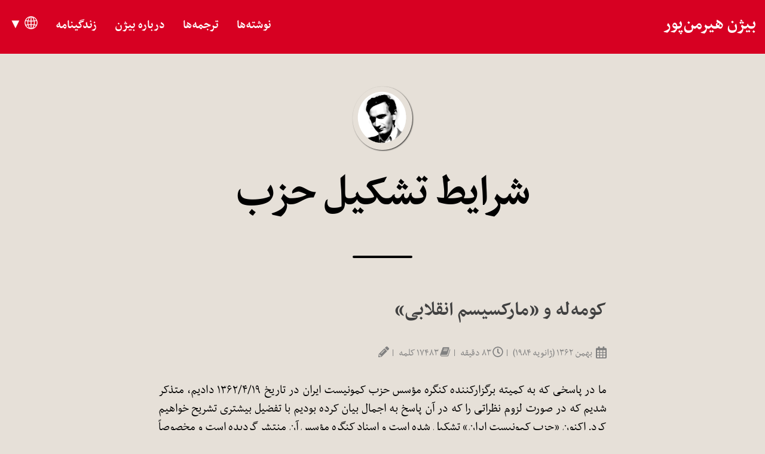

--- FILE ---
content_type: text/html; charset=UTF-8
request_url: https://bijan.hirmanpour.net/tags/%D8%B4%D8%B1%D8%A7%DB%8C%D8%B7-%D8%AA%D8%B4%DA%A9%DB%8C%D9%84-%D8%AD%D8%B2%D8%A8/
body_size: 6775
content:
<!doctype html><html lang=fa dir=rtl itemscope itemtype=http://schema.org/WebPage><head><meta charset=utf-8><meta http-equiv=X-UA-Compatible content="IE=edge"><meta name=viewport content="width=device-width,initial-scale=1,maximum-scale=1"><title>شرایط تشکیل حزب - بیژن هیرمن‌پور</title>
<meta property="og:title" content="شرایط تشکیل حزب"><meta name=twitter:title content="شرایط تشکیل حزب"><script type=application/ld+json>{"@context":"http://schema.org","@type":"WebSite","name":"بیژن هیرمن‌پور","url":"https:\/\/bijan.hirmanpour.net\/"}</script><script type=application/ld+json>{"@context":"http://schema.org","@type":"Organization","name":"","url":"https:\/\/bijan.hirmanpour.net\/"}</script><meta property="og:title" content="شرایط تشکیل حزب"><meta property="og:image" content="https://bijan.hirmanpour.net/img/bijan.png"><meta property="og:url" content="https://bijan.hirmanpour.net/tags/%D8%B4%D8%B1%D8%A7%DB%8C%D8%B7-%D8%AA%D8%B4%DA%A9%DB%8C%D9%84-%D8%AD%D8%B2%D8%A8/"><meta property="og:type" content="website"><meta property="og:site_name" content="بیژن هیرمن‌پور"><meta name=twitter:title content="شرایط تشکیل حزب"><meta name=twitter:image content="https://bijan.hirmanpour.net/img/bijan.png"><meta name=twitter:card content="summary"><link href=https://bijan.hirmanpour.net/favicon.ico rel=icon type=image/x-icon><meta property="og:image" content="https://bijan.hirmanpour.net/img/bijan.png"><meta name=twitter:image content="https://bijan.hirmanpour.net/img/bijan.png"><meta name=twitter:card content="summary"><meta property="og:url" content="https://bijan.hirmanpour.net/tags/%D8%B4%D8%B1%D8%A7%DB%8C%D8%B7-%D8%AA%D8%B4%DA%A9%DB%8C%D9%84-%D8%AD%D8%B2%D8%A8/"><meta property="og:type" content="website"><meta property="og:site_name" content="بیژن هیرمن‌پور"><meta name=generator content="Hugo 0.142.0"><link rel=alternate href=https://bijan.hirmanpour.net/index.xml type=application/rss+xml title="بیژن هیرمن‌پور"><link rel=stylesheet href=/css/cssbase.e9f3b7c8669ac0147f8d4e6b7b60868f714b27506557da170a1f900a0ebfeae4.css integrity="sha256-6fO3yGaawBR/jU5re2CGj3FLJ1BlV9oXCh+QCg6/6uQ="><link rel=stylesheet href=https://bijan.hirmanpour.net/css/syntax.css><link rel=stylesheet href=https://bijan.hirmanpour.net/css/codeblock.css><link rel=stylesheet href=/css/cssrtlextended.13f08dc24f3774bd7380491ca32aa8702191b63957c7d65cab6a4eebfa683dff.css integrity="sha256-E/CNwk83dL1zgEkcoyqocCGRtjlXx9Zcq2pO6/poPf8="></head><body><nav class="navbar navbar-default navbar-fixed-top navbar-custom"><div class=container-fluid><div class=navbar-header><button type=button class=navbar-toggle data-toggle=collapse data-target=#main-navbar>
<span class=sr-only>تعییر ناوبری</span>
<span class=icon-bar></span>
<span class=icon-bar></span>
<span class=icon-bar></span>
</button>
<a class=navbar-brand href=https://bijan.hirmanpour.net/>بیژن هیرمن‌پور</a></div><div class="collapse navbar-collapse" id=main-navbar><ul class="nav navbar-nav navbar-right"><li><a title=نوشته‌ها href=/blog/archives/>نوشته‌ها</a></li><li><a title=ترجمه‌ها href=/translations/>ترجمه‌ها</a></li><li><a title="درباره بیژن" href=/aboutbijan/>درباره بیژن</a></li><li><a title=زندگینامه href=/bio/>زندگینامه</a></li><li class=navlinks-container><a class=navlinks-parent style=padding-top:5px><span class=inline-svg><svg xmlns:dc="http://purl.org/dc/elements/1.1/" xmlns:cc="http://creativecommons.org/ns#" xmlns:rdf="http://www.w3.org/1999/02/22-rdf-syntax-ns#" xmlns:svg="http://www.w3.org/2000/svg" xmlns:sodipodi="http://sodipodi.sourceforge.net/DTD/sodipodi-0.dtd" xmlns:inkscape="http://www.inkscape.org/namespaces/inkscape" viewBox="0 0 1e3 1e3" enable-background="new 0 0 1000 1000" id="svg10" sodipodi:docname="globe_white.svg" inkscape:version="1.0.1 (3bc2e813f5, 2020-09-07)"><defs id="defs14"/><sodipodi:namedview pagecolor="#ffffff" bordercolor="#666666" borderopacity="1" objecttolerance="10" gridtolerance="10" guidetolerance="10" inkscape:pageopacity="0" inkscape:pageshadow="2" inkscape:window-width="640" inkscape:window-height="480" id="namedview12" showgrid="false" inkscape:zoom=".33443571" inkscape:cx="500" inkscape:cy="500" inkscape:window-x="0" inkscape:window-y="22" inkscape:window-maximized="0" inkscape:current-layer="svg10"/><g id="g8" style="fill:#fff"><g transform="matrix(1 0 0 -1 0 480)" id="g6" style="fill:#fff"><path d="M990-20c0 129.6-44.8 241.5-134.4 335.6-89.6 94-198.6 144.9-327 152.5h-15.3-1.9-3.8-2.9H5e2c-134.7.0-250.1-47.7-346.1-143C58 229.8 10 114.7 10-20s48-249.8 143.9-345.1c96-95.3 211.3-143 346.1-143h4.8 4.8 1.9 1.9 15.3c128.4 7.6 237.4 58.5 327 152.5S990-149.6 990-20zM898.5-176.3c-33 8.9-77.5 16.5-133.5 22.9 6.4 43.2 9.5 87.7 9.5 133.5.0 35.6-1.9 71.2-5.7 106.8 63.6 7.6 109.3 15.9 137.3 24.8L894.7 144C917.5 91.9 929 37.2 929-20c0-54.7-10.2-106.8-30.5-156.3zM284.6-20c0 33 1.9 66.1 5.7 99.1 55.9-3.8 115.7-6.4 179.2-7.6v-211.6c-62.3.0-120.8-1.9-175.4-5.7C287.7-105.2 284.6-63.2 284.6-20zm244 423.3c38.1-11.4 72.1-41 102-88.7s51.8-105.8 65.8-174.5c-50.8-3.8-106.8-6.4-167.8-7.6V403.3zM469.5 401.4V132.5c-59.7 1.3-116.3 3.8-169.7 7.6 15.3 68.6 38.1 126.5 68.6 173.5C398.9 360.7 432.6 389.9 469.5 401.4zm0-602.5v-240.2c-34.3 10.2-66.1 36.2-95.3 78.2s-51.5 94.1-66.7 156.3C357-203 411-201.1 469.5-201.1zm59.1-242.2v242.1c58.5.0 112.5-1.9 162.1-5.7-15.3-62.3-37.2-114.7-65.8-157.3C596.3-406.7 564.2-433.1 528.6-443.3zm0 303.2V71.5c64.8 1.3 124.6 3.8 179.2 7.6 3.8-33 5.7-66.1 5.7-99.1.0-43.2-3.2-85.8-9.5-127.7C650.6-142.7 592.2-140.1 528.6-140.1zM883.2 168.8c-28-8.9-69.3-16.5-123.9-22.9-17.8 92.8-47.7 168.4-89.6 226.9C766.3 330.8 837.5 262.8 883.2 168.8zm-530 213.5c-52.1-61-89.6-139.8-112.5-236.4-52.1 5.1-94.1 11.4-125.8 19.1 50.8 105.4 130.2 177.9 238.3 217.3zM92 107.7c33-8.9 79.4-16.5 139.2-22.9-5.1-34.3-7.6-69.3-7.6-104.9.0-44.5 3.8-88.3 11.4-131.6-54.7-6.4-99.1-14-133.5-22.9C81.2-124.9 71-73.4 71-20c0 44.5 7 87.1 21 127.7zm36.2-337.4c33 6.4 73.1 12.1 120.1 17.2 22.9-85.2 57.8-155.1 104.9-209.7-97.9 36.8-172.9 101-225 192.5zM669.7-412.8c38.1 52.1 66.1 118.8 83.9 200.2 47-5.1 86.4-12.1 118.2-21C823.5-314.9 756.1-374.6 669.7-412.8z" id="path4" style="fill:#fff"/></g></g></svg></span></a><div class=navlinks-children><a href=/en lang=en>en</a>
<a href=/fr lang=fr>fr</a></div></li></ul></div><div class=avatar-container><div class=avatar-img-border><a title="بیژن هیرمن‌پور" href=https://bijan.hirmanpour.net/><img class=avatar-img src=https://bijan.hirmanpour.net/img/bijan.png alt="بیژن هیرمن‌پور"></a></div></div></div></nav><div class=pswp tabindex=-1 role=dialog aria-hidden=true><div class=pswp__bg></div><div class=pswp__scroll-wrap><div class=pswp__container><div class=pswp__item></div><div class=pswp__item></div><div class=pswp__item></div></div><div class="pswp__ui pswp__ui--hidden"><div class=pswp__top-bar><div class=pswp__counter></div><button class="pswp__button pswp__button--close" title="Close (Esc)"></button>
<button class="pswp__button pswp__button--share" title=Share></button>
<button class="pswp__button pswp__button--fs" title="Toggle fullscreen"></button>
<button class="pswp__button pswp__button--zoom" title="Zoom in/out"></button><div class=pswp__preloader><div class=pswp__preloader__icn><div class=pswp__preloader__cut><div class=pswp__preloader__donut></div></div></div></div></div><div class="pswp__share-modal pswp__share-modal--hidden pswp__single-tap"><div class=pswp__share-tooltip></div></div><button class="pswp__button pswp__button--arrow--left" title="Previous (arrow left)">
</button>
<button class="pswp__button pswp__button--arrow--right" title="Next (arrow right)"></button><div class=pswp__caption><div class=pswp__caption__center></div></div></div></div></div><header class=header-section><div class="intro-header no-img"><div class=container><div class=row><div class="col-lg-8 col-lg-offset-2 col-md-10 col-md-offset-1"><div class=tags-heading><h1>شرایط تشکیل حزب</h1><hr class=small></div></div></div></div></div></header><div class=container role=main><div class=row><div class="col-lg-8 col-lg-offset-2 col-md-10 col-md-offset-1"><div class=posts-list><article class=post-preview><a href=https://bijan.hirmanpour.net/blog/koumele/><h2 class=post-title>کومه‌له و «مارکسیسم انقلابی»</h2></a><p class=post-meta><span class=post-meta><span class=inline-svg><svg viewBox="0 0 448 512"><path fill="currentcolor" d="M4e2 64h-48V16c0-8.8-7.2-16-16-16h-32c-8.8.0-16 7.2-16 16v48H160V16c0-8.8-7.2-16-16-16h-32c-8.8.0-16 7.2-16 16v48H48C21.5 64 0 85.5.0 112v352c0 26.5 21.5 48 48 48h352c26.5.0 48-21.5 48-48V112c0-26.5-21.5-48-48-48zm0 96v80h-96v-80h96zM176 352v-80h96v80h-96zm96 32v80h-96v-80h96zm-128-32H48v-80h96v80zm32-112v-80h96v80h-96zm128 32h96v80h-96v-80zM144 160v80H48v-80h96zM48 458v-74h96v80H54c-3.3.0-6-2.7-6-6zm346 6h-90v-80h96v74c0 3.3-2.7 6-6 6z"/></svg>
</span>&nbsp; بهمن ۱۳۶۲ (ژانویه ۱۹۸۴)
&nbsp;|&nbsp;<span class=inline-svg><svg viewBox="0 0 512 512"><path fill="currentcolor" d="M256 8C119 8 8 119 8 256s111 248 248 248 248-111 248-248S393 8 256 8zm0 448c-110.5.0-2e2-89.5-2e2-2e2S145.5 56 256 56s2e2 89.5 2e2 2e2-89.5 2e2-2e2 2e2zm61.8-104.4-84.9-61.7c-3.1-2.3-4.9-5.9-4.9-9.7V116c0-6.6 5.4-12 12-12h32c6.6.0 12 5.4 12 12v141.7l66.8 48.6c5.4 3.9 6.5 11.4 2.6 16.8L334.6 349c-3.9 5.3-11.4 6.5-16.8 2.6z"/></svg>
</span>&nbsp;۸۳&nbsp;دقیقه
&nbsp;|&nbsp;<span class=inline-svg>
<svg xmlns:dc="http://purl.org/dc/elements/1.1/" xmlns:cc="http://creativecommons.org/ns#" xmlns:rdf="http://www.w3.org/1999/02/22-rdf-syntax-ns#" xmlns:svg="http://www.w3.org/2000/svg" xmlns:sodipodi="http://sodipodi.sourceforge.net/DTD/sodipodi-0.dtd" xmlns:inkscape="http://www.inkscape.org/namespaces/inkscape" viewBox="-1 -256 1792 1792" id="svg3025" inkscape:version="0.48.3.1 r9886" width="100%" height="100%" sodipodi:docname="book_font_awesome.svg"><defs id="defs3033"/><sodipodi:namedview pagecolor="#ffffff" bordercolor="#666666" borderopacity="1" objecttolerance="10" gridtolerance="10" guidetolerance="10" inkscape:pageopacity="0" inkscape:pageshadow="2" inkscape:window-width="640" inkscape:window-height="480" id="namedview3031" showgrid="false" inkscape:zoom=".13169643" inkscape:cx="896" inkscape:cy="896" inkscape:window-x="0" inkscape:window-y="25" inkscape:window-maximized="0" inkscape:current-layer="svg3025"/><g transform="matrix(1,0,0,-1,53.152542,1270.2373)" id="g3027"><path fill="currentcolor" d="m1639 1058q40-57 18-129L1382 23q-19-64-76.5-107.5T1183-128H260q-77 0-148.5 53.5T12 57q-24 67-2 127 0 4 3 27t4 37q1 8-3 21.5T11 289q2 11 8 21t16.5 23.5T52 357q23 38 45 91.5t30 91.5q3 10 .5 30t-.5 28q3 11 17 28t17 23q21 36 42 92t25 90q1 9-2.5 32t.5 28q4 13 22 30.5t22 22.5q19 26 42.5 84.5T340 1125q1 8-3 25.5t-2 26.5q2 8 9 18t18 23 17 21q8 12 16.5 30.5t15 35 16 36 19.5 32 26.5 23.5 36 11.5 47.5-5.5l-1-3q38 9 51 9h761q74 0 114-56t18-130L1225 316q-36-119-71.5-153.5T1025 128H156q-27 0-38-15-11-16-1-43Q141 0 261 0h923q29 0 56 15.5t35 41.5l3e2 987q7 22 5 57 38-15 59-43zm-1064-2q-4-13 2-22.5t20-9.5h608q13 0 25.5 9.5t16.5 22.5l21 64q4 13-2 22.5t-20 9.5H638q-13 0-25.5-9.5T596 1120zM492 8e2q-4-13 2-22.5t20-9.5h608q13 0 25.5 9.5T1164 8e2l21 64q4 13-2 22.5t-20 9.5H555q-13 0-25.5-9.5T513 864z" id="path3029" inkscape:connector-curvature="0" style="fill:currentColor"/></g></svg>
</span>&nbsp;۱۷۴۸۳&nbsp;کلمه
&nbsp;|&nbsp;<span class=inline-svg><svg viewBox="0 0 512 512"><path fill="currentcolor" d="M497.9 142.1l-46.1 46.1c-4.7 4.7-12.3 4.7-17 0l-111-111c-4.7-4.7-4.7-12.3.0-17l46.1-46.1c18.7-18.7 49.1-18.7 67.9.0l60.1 60.1c18.8 18.7 18.8 49.1.0 67.9zM284.2 99.8 21.6 362.4.4 483.9c-2.9 16.4 11.4 30.6 27.8 27.8l121.5-21.3 262.6-262.6c4.7-4.7 4.7-12.3.0-17l-111-111c-4.8-4.7-12.4-4.7-17.1.0zM124.1 339.9c-5.5-5.5-5.5-14.3.0-19.8l154-154c5.5-5.5 14.3-5.5 19.8.0s5.5 14.3.0 19.8l-154 154c-5.5 5.5-14.3 5.5-19.8.0zM88 424h48v36.3l-64.5 11.3-31.1-31.1L51.7 376H88v48z"/></svg>
</span>&nbsp;</span></p><div class=post-entry>ما در پاسخی که به کمیته برگزارکننده کنگره مؤسس حزب کمونیست ایران در تاریخ ۱۳۶۲/۴/۱۹ دادیم، متذکر شدیم که در صورت لزوم نظراتی را که در آن پاسخ به اجمال بیان کرده بودیم با تفضیل بیشتری تشریح خواهیم کرد. اکنون «حزب کمونیست ایران» تشکیل شده است و اسناد کنگره مؤسس آن منتشر گردیده است و مخصوصاً ما اساسنامه «حزب کمونیست ایران» و سلسله سخنرانی‌های رفیق مُهتدی را درباره این اساسنامه و مصاحبه او را پس از تشکیل «حزب کمونیست ایران» در دست داریم.
<a href=https://bijan.hirmanpour.net/blog/koumele/ class=post-read-more>[ادامه مطلب...]</a></div><div class=blog-tags><a href=https://bijan.hirmanpour.net//tags/%DA%A9%D9%88%D9%85%D9%87%D9%84%D9%87/>کومه‌له</a>&nbsp;
<a href=https://bijan.hirmanpour.net//tags/%D9%85%D8%A7%D8%B1%DA%A9%D8%B3%DB%8C%D8%B3%D9%85-%D8%A7%D9%86%D9%82%D9%84%D8%A7%D8%A8%DB%8C/>مارکسیسم انقلابی</a>&nbsp;
<a href=https://bijan.hirmanpour.net//tags/%D8%B3%D8%A7%D8%B2%D9%85%D8%A7%D9%86-%D9%BE%DB%8C%DA%A9%D8%A7%D8%B1/>سازمان پیکار</a>&nbsp;
<a href=https://bijan.hirmanpour.net//tags/%D8%B4%D8%B1%D8%A7%DB%8C%D8%B7-%D8%AA%D8%B4%DA%A9%DB%8C%D9%84-%D8%AD%D8%B2%D8%A8/>شرایط تشکیل حزب</a>&nbsp;
<a href=https://bijan.hirmanpour.net//tags/%D8%AD%D8%B2%D8%A8-%DA%A9%D9%85%D9%88%D9%86%DB%8C%D8%B3%D8%AA-%D8%A7%DB%8C%D8%B1%D8%A7%D9%86/>حزب کمونیست ایران</a>&nbsp;
<a href=https://bijan.hirmanpour.net//tags/%D9%85%D8%B3%D8%A6%D9%84%D9%87-%D9%85%D9%84%D9%91%DB%8C/>مسئله ملّی</a>&nbsp;
<a href=https://bijan.hirmanpour.net//tags/%D9%86%D8%A7%D8%B3%DB%8C%D9%88%D9%86%D8%A7%D9%84%DB%8C%D8%B3%D9%85/>ناسیونالیسم</a>&nbsp;
<a href=https://bijan.hirmanpour.net//tags/%D9%86%D8%A7%D8%B3%DB%8C%D9%88%D9%86%D8%A7%D9%84%DB%8C%D8%B3%D9%85-%DA%A9%D8%B1%D8%AF%DB%8C/>ناسیونالیسم کردی</a>&nbsp;
<a href=https://bijan.hirmanpour.net//tags/%D9%85%D8%A8%D8%A7%D8%B1%D8%B2%D9%87-%D9%85%D8%B3%D9%84%D9%91%D8%AD%D8%A7%D9%86%D9%87-%D9%87%D9%85-%D8%A7%D8%B3%D8%AA%D8%B1%D8%A7%D8%AA%DA%98%DB%8C-%D9%88-%D9%87%D9%85-%D8%AA%D8%A7%DA%A9%D8%AA%DB%8C%DA%A9/>مبارزه مسلّحانه هم استراتژی و هم تاکتیک</a>&nbsp;
<a href=https://bijan.hirmanpour.net//tags/%D9%85%D8%B4%DB%8C-%DA%86%D8%B1%DB%8C%DA%A9%DB%8C/>مشی چریکی</a>&nbsp;
<a href=https://bijan.hirmanpour.net//tags/%D8%AA%D8%A6%D9%88%D8%B1%DB%8C-%D8%A7%D9%86%D9%82%D9%84%D8%A7%D8%A8%DB%8C/>تئوری انقلابی</a>&nbsp;</div></article></div></div></div></div><footer><div class=container><div class=row><div class="col-lg-8 col-lg-offset-2 col-md-10 col-md-offset-1"><ul class="list-inline text-center footer-links"><li><a href=/tags/%D8%B4%D8%B1%D8%A7%DB%8C%D8%B7-%D8%AA%D8%B4%DA%A9%DB%8C%D9%84-%D8%AD%D8%B2%D8%A8/index.xml title="اشتراک از طریق فید"><span class="fa-stack fa-lg"><span class=footer-svg><svg xmlns:dc="http://purl.org/dc/elements/1.1/" xmlns:cc="http://creativecommons.org/ns#" xmlns:rdf="http://www.w3.org/1999/02/22-rdf-syntax-ns#" xmlns:svg="http://www.w3.org/2000/svg" xmlns:sodipodi="http://sodipodi.sourceforge.net/DTD/sodipodi-0.dtd" xmlns:inkscape="http://www.inkscape.org/namespaces/inkscape" width="13.277767mm" height="13.287535mm" viewBox="0 0 13.277767 13.287534" id="svg912" inkscape:version="0.92.2 2405546, 2018-03-11" sodipodi:docname="arh-feed.svg"><defs id="defs906"/><sodipodi:namedview id="base" pagecolor="#ffffff" bordercolor="#666666" borderopacity="1" inkscape:pageopacity="0" inkscape:pageshadow="2" inkscape:zoom="8.4888143" inkscape:cx="25.091846" inkscape:cy="25.110316" inkscape:document-units="mm" inkscape:current-layer="layer1" showgrid="false" inkscape:window-width="1432" inkscape:window-height="1199" inkscape:window-x="52" inkscape:window-y="79" inkscape:window-maximized="0"/><g inkscape:label="Layer 1" inkscape:groupmode="layer" id="layer1" transform="translate(-56.699115,-159.63484)"><g transform="matrix(0.5,0,0,0.5,25.359588,136.54243)" id="g1608"><path fill="currentcolor" inkscape:connector-curvature="0" id="path1525" d="m72.734722 72.352277c-6.655689-1.79263-10.936336-8.22507-9.901831-14.87927 1.687391-10.85372 14.980177-15.10564 22.700386-7.26109 5.032915 5.11397 4.917987 13.63107-.252127 18.68493-3.333292 3.25834-8.250299 4.61254-12.546428 3.45543z" style="fill:#000;stroke-width:.26458332"/><path fill="currentcolor" inkscape:connector-curvature="0" id="path1523" d="m72.662092 64.557397c.291042-.29104.529167-.7727.529167-1.07036.0-.6985-1.141553-1.84006-1.840058-1.84006-.760151.0-1.599526.92627-1.599526 1.76511.0 1.52459 1.816357 2.23937 2.910417 1.14531z" style="fill:#fff;stroke-width:.26458332"/><path fill="currentcolor" inkscape:connector-curvature="0" id="path1521" d="m77.49962 64.160517c-.230632-3.19679-3.548026-6.55403-6.72737-6.80816-.864666-.0691-.8904-.042-.967941 1.01867-.07906 1.08149-.07113 1.09186 1.058333 1.38285 2.337038.60211 3.619614 1.88468 4.221721 4.22172.290989 1.12946.301355 1.13739 1.382853 1.05833 1.0316-.0754 1.086617-.12195 1.032404-.87341z" style="fill:#fff;stroke-width:.26458332"/><path fill="currentcolor" inkscape:connector-curvature="0" id="path1519" d="m81.98435 64.768747c.229883-.68965-.393295-3.31866-1.176031-4.96134-1.094248-2.29641-3.481072-4.68324-5.777492-5.77749-1.764353-.84071-4.483145-1.44262-5.019357-1.11123-.163029.10076-.258408.63756-.211958 1.1929.08439 1.00897.08562 1.00994 1.70139 1.33803 2.030714.41234 3.536143 1.17428 5.016884 2.53918 1.350809 1.24513 2.654485 3.68971 2.910784 5.45815.09906.68351.2315 1.33204.294307 1.44118.188269.32715 2.147096.22375 2.261473-.11938z" style="fill:#fff;stroke-width:.26458332"/></g></g></svg></span></span></a></li></ul><div class=copyright><a rel=license href=http://creativecommons.org/licenses/by-nc-sa/4.0/ class=license-image><img alt="مجوز کریتیو کامنز" style=border-width:0 src=/img/creativecommons.png></a><p class="credits copyright text-muted" style=text-align:center><a rel=license href=http://creativecommons.org/licenses/by-nc-sa/4.0/>این وبسایت تحت پروانه کریتیو کامنز اختیار-غیرتجاری-اشتراک همانند ۴.۰ بین‌المللی است</a></p></div></div></div></div></footer><script src=/js/jsbase.js></script></body></html>

--- FILE ---
content_type: text/css
request_url: https://bijan.hirmanpour.net/css/cssrtlextended.13f08dc24f3774bd7380491ca32aa8702191b63957c7d65cab6a4eebfa683dff.css
body_size: 5638
content:
@charset "utf-8";html{font-size:100%}body,.main-explain-area,div.panel-body a.list-group-item,.navbar-custom,footer .copyright,.post-preview .post-entry,.intro-header.big-img .img-desc,.pager li a{font-family:roboto,sans-serif}@media(prefers-color-scheme:dark){body,.main-explain-area,div.panel-body a.list-group-item,footer .copyright,.post-preview .post-entry,.intro-header.big-img .img-desc,.pager li a{background:#000;color:#fff}blockquote{color:#ccc}blockquote.tq1{background-color:#444}footer,footer .copyright{background-color:#000}.rtltimeline th,.rtltimeline td{background-color:#000}}@media(prefers-color-scheme:light){body,.main-explain-area,div.panel-body a.list-group-item,footer .copyright,.post-preview .post-entry,.intro-header.big-img .img-desc,.pager li a{background:#e6e0d8;color:#000}blockquote{color:#888}blockquote.tq1{background-color:#eee}footer,footer .copyright{background-color:#e6e0d8}.rtltimeline th,.rtltimeline td{background-color:#e6e0d8}}h1,h2,h3,h4,h5,h6,.navbar-custom .navbar-brand,.navbar-custom #main-navbar .navbar-right li a,.blog-tags,.blog-tags a,.intro-header .page-heading .page-subheading,.intro-header .post-heading .post-subheading,.well,.intro-header .well p,.posts-list .post-preview .post-meta,.post-heading .post-meta,.posts-list .post-preview .post-entry figure figcaption p,.blog-post figure figcaption p,.blogarchive-heading,.blog-archives .blog-archives-grouped-by-date .blog-archives-year,.blog-archives .blog-archives-grouped-by-date .blog-archives-post .blog-archives-post-date,.blog-archives .blog-archives-grouped-by-date .blog-archives-post .blog-archives-post-date span,.blog-archives .blog-archives-grouped-by-date .blog-archives-post .blog-archives-post-title,.blog-archives .blog-archives-grouped-by-date .blog-archives-post .blog-archives-post-title a,.portfolio .project .extra-info th{font-family:roboto condensed,roboto,sans-serif}.navbar-custom{background-color:#d70022}.navbar-custom .nav .navlinks-container .navlinks-children a{background-color:#d70022}.navbar-custom .nav .navlinks-container:hover{background-color:#d70022}p a{color:#d70022}a{color:#d70022}code,kbd,pre,samp{font-family:roboto mono,roboto,sans-serif}.svg-icon{display:inline-flex;align-self:center}.svg-icon svg{height:1em;width:1em}.svg-icon.svg-baseline svg{top:.125em;position:relative}.inline-svg{display:inline-block;height:1.5rem;width:1.5rem;top:.15rem;position:relative}.footer-svg{display:inline-block;height:.5rem;width:.5rem;top:.15rem;position:relative}.pager.blog-pager{margin-top:40px}.pager li.previous a,.pager li.next a{border-width:0}.pager li a:hover,.pager li a:focus{background:#fff;color:#0085a1}h1,h2,h3,h4,h5,h6,.navbar-custom .navbar-brand,.navbar-custom .nav li a{font-weight:700}.navbar-default .navbar-toggle .icon-bar{color:#fff;background-color:#fff}.navbar-custom .navbar-brand{font-size:22px;color:#fff}.navbar-custom #main-navbar .navbar-right li a{font-size:14px;color:#fff}@media(min-width:1152px){.top-nav-short .navbar-brand{font-size:18px;-webkit-transition:font-size .2s ease-in-out;-moz-transition:font-size .2s ease-in-out;transition:font-size .2s ease-in-out}.top-nav-short #main-navbar .navbar-right li a{font-size:12px;-webkit-transition:font-size .2s ease-in-out;-moz-transition:font-size .2s ease-in-out;transition:font-size .2s ease-in-out}}@media(max-width:1151px){.navbar-custom .navbar-brand{font-size:18px;-webkit-transition:font-size .2s ease-in-out;-moz-transition:font-size .2s ease-in-out;transition:font-size .2s ease-in-out}.navbar-custom #main-navbar .navbar-right li a{font-size:12px;-webkit-transition:font-size .2s ease-in-out;-moz-transition:font-size .2s ease-in-out;transition:font-size .2s ease-in-out}}.navbar-custom #main-navbar .navbar-right li:last-child a{font-family:roboto,roboto mono,sans-serif}.navbar-custom .avatar-container{opacity:1;position:absolute;-webkit-transition:opacity .5s ease-in-out;-moz-transition:opacity .5s ease-in-out;transition:opacity .5s ease-in-out;-webkit-transition:opacity .5s ease-in-out,visibility .5s ease-in-out;-moz-transition:opacity .5s ease-in-out,visibility .5s ease-in-out;transition:opacity .5s ease-in-out,visibility .5s ease-in-out;visibility:visible;width:100px}.navbar-custom .avatar-container .avatar-img-border{width:100%;border-radius:50%;display:inline-block;box-shadow:1px 1px 2px rgba(0,0,0,.8);-webkit-box-shadow:1px 1px 2px rgba(0,0,0,.8);-moz-box-shadow:1px 1px 2px rgba(0,0,0,.8)}.navbar-custom .avatar-container .avatar-img{width:100%;border-radius:50%;display:block}.navbar-custom.top-nav-short .avatar-container{opacity:0}.navbar-custom.top-nav-expanded .avatar-container{display:none}@media(max-width:768px){.navbar-custom .avatar-container{width:100px;margin-top:-50px}.navbar-custom .avatar-container .avatar-img{width:100%}}@media(min-width:769px) and (max-resolution:191dpi){.navbar-custom .avatar-container{width:100px;margin-top:-50px}.navbar-custom .avatar-container .avatar-img-border{width:100%;box-shadow:1px 1px 2px rgba(0,0,0,.8);-webkit-box-shadow:1px 1px 2px rgba(0,0,0,.8);-moz-box-shadow:1px 1px 2px rgba(0,0,0,.8)}.navbar-custom .avatar-container .avatar-img{width:100%}}@media(min-width:769px) and (min-resolution:192dpi){.navbar-custom .avatar-container{width:120px;margin-top:-50px}.navbar-custom .avatar-container .avatar-img-border{width:100%;box-shadow:1px 1px 2px rgba(0,0,0,.8);-webkit-box-shadow:1px 1px 2px rgba(0,0,0,.8);-moz-box-shadow:1px 1px 2px rgba(0,0,0,.8)}.navbar-custom .avatar-container .avatar-img{width:100%}}iframe{margin:0;padding:0;border:0;overflow:hidden}.navbar-custom .avatar-container{margin-top:75px}.navbar-custom.top-nav-short .avatar-container{visibility:hidden}.intro-header{margin-top:285px}@media(min-width:768px) and (max-width:1151px){.container-fluid>.navbar-collapse,.container-fluid>.navbar-header,.container>.navbar-collapse,.container>.navbar-header{margin-right:-15px;margin-left:-15px}.container .navbar-brand,.navbar>.container-fluid .navbar-brand{margin-left:0}.navbar-header{float:none}.navbar-left,.navbar-right{float:none!important}.navbar-toggle{display:block}.navbar-collapse{border-top:1px solid transparent;box-shadow:inset 0 1px rgba(255,255,255,.1)}.navbar-fixed-top{top:0;border-width:0 0 1px}.navbar-collapse.collapse{display:none!important}.navbar-nav{float:none!important;margin-top:7.5px}.navbar-nav>li{float:none}.navbar-nav>li>a{padding-top:10px;padding-bottom:10px}.navbar-collapse.in{overflow-x:hidden!important;overflow-y:auto!important}.collapse.in{display:block!important}.navbar-collapse{overflow-x:hidden!important;-webkit-overflow-scrolling:touch!important}.navbar-collapse.collapse{overflow-x:hidden!important}.navbar-custom{padding:0}.navbar-custom .nav .navlinks-container.show-children{}.navbar-custom .nav .navlinks-container.show-children .navlinks-children{display:block}.navbar-custom .nav .navlinks-container{text-align:left!important}.navbar-custom .nav .navlinks-container:hover{background:inherit!important}.navbar-custom .nav .navlinks-container:hover .navlinks-children{display:none}.navbar-custom .nav .navlinks-container.show-children .navlinks-children{display:block}.navbar-custom .nav .navlinks-children{position:initial!important}.navbar-custom .nav .navlinks-container .navlinks-children a{padding-left:30px!important;border:initial!important;border-width:0 1px 1px!important}}footer{padding:5% 0}footer .copyright{font-family:open sans,helvetica neue,Helvetica,Arial,sans-serif;text-align:justify;margin-top:40px}footer .copyright p{font-size:.9em!important;font-style:normal;font-weight:400;line-height:30px}footer .copyright .credit a,footer .copyright .license a{letter-spacing:1px;margin-left:4px;margin-right:4px}.well p{line-height:2em}.post-list,.post-entry,.blog-post{text-align:justify}.post-entry p,.post-entry li,.post-entry .h1,.post-entry .h2,.post-entry .h3,.post-entry .h4,.post-entry .h5,.post-entry .h6,.post-entry h1,.post-entry h2,.post-entry h3,.post-entry h4,.post-entry h5,.post-entry h6,.blog-post p,.blog-post li,.blog-post .h1,.blog-post .h2,.blog-post .h3,.blog-post .h4,.blog-post .h5,.blog-post .h6,.blog-post h1,.blog-post h2,.blog-post h3,.blog-post h4,.blog-post h5,.blog-post h6{line-height:2em}.post-preview .post-meta{margin-top:1em;text-align:justify}.blog-tags{text-align:justify}.blog-tags:before{color:#404040}.blog-tags a{font-size:15px;font-style:italic;text-transform:lowercase}.post-preview .blog-tags{margin-top:1.6em}.blog-post .blog-tags{margin-top:3em;margin-bottom:3em;text-align:right}.blog-post .toc{padding:.1em 0 .5em}.blog-post .toc #TableOfContents ul{list-style-type:disc}.blog-post .toc #TableOfContents>ul{list-style-type:none!important;padding:0}.post-preview .blog-tags a{color:#404040}.intro-header .post-heading h1{font-size:36px}.post-preview p a:link,.post-preview p a:visited,.post-preview li a:link,.post-preview li a:visited{color:#d70022}.post-preview p a:hover,.post-preview p a:active,.post-preview li a:hover,.post-preview li a:active,footer a:hover,footer a:active{text-decoration:underline;color:#111}.codeblock .title{display:block;text-align:center;letter-spacing:1px;font-size:.8em;font-style:italic;font-weight:400;line-height:1.5em;margin:1.1em;margin-top:1.5em;margin-bottom:.1em;color:#151515}pre{margin-top:1em;margin-bottom:2.5em}.box figure{margin:2em}figcaption{margin-top:.75em}figcaption p{display:block;text-align:center;letter-spacing:1px;font-size:.8em;font-style:italic;font-weight:400;line-height:1.5em;margin:1.1em;margin-top:.1em;margin-bottom:2em;color:#151515}.blog-archives{margin-top:-2em}.blog-archives .blog-archives-grouped-by-date{margin:4em 0}.blog-archives .blog-archives-grouped-by-date .blog-archives-year{background-color:transparent;text-decoration:none;color:#404040;font-size:2em;font-weight:700;border-bottom:2px solid #d70022}.blog-archives .blog-archives-grouped-by-date .blog-archives-post{margin:1.5em 0}.blog-archives .blog-archives-grouped-by-date .blog-archives-post .blog-archives-post-title{font-weight:700;font-size:24px;margin-top:0}.blog-archives .blog-archives-grouped-by-date .blog-archives-post-title a{background-color:transparent;text-decoration:none;color:#404040}.blog-archives .blog-archives-grouped-by-date .blog-archives-post .blog-archives-post-title a:focus,.blog-archives .blog-archives-grouped-by-date .blog-archives-post .blog-archives-post-title a:hover{text-decoration:none;color:#0085a1}.portfolio{margin:2em 0}.portfolio .project{margin:2em 0}.portfolio .project .title{border-bottom:2px solid #d70022;margin:0}.portfolio p{text-align:justify}.portfolio .table{border-bottom:0!important}.portfolio .table th,.table td{border:0!important}.portfolio .fixed-table-container{border:0!important}.footnotes{word-wrap:break-word}#social-share{padding-bottom:1.4em;text-align:left}.see-also{font-family:roboto condensed,roboto,sans-serif;margin-top:2em;padding:.4em 2.4em 1em;border:1px #d70022 solid;border-radius:8px}.see-also{list-style-type:square}.audiobutton{background:#d70022;-webkit-border-radius:12;-moz-border-radius:12;border-radius:12px;direction:rtl;font-family:nassim arabic,roboto,roboto,sans-serif;color:#fff;font-size:1.4rem;padding:4px;padding-top:8px;text-decoration:none;text-align:center;vertical-align:middle}.metaattachments{padding:0 0 20px}#epubtitle{width:900px;min-height:18px;margin:10px auto;text-align:center;font-size:16px;color:#e2e2e2;font-weight:400}#epubtitle:hover{color:#777}#viewer.spreads{width:900px;height:600px;box-shadow:0 0 4px #ccc;border-radius:5px;padding:0;position:relative;margin:0 auto;background:#fff url(ajax-loader.gif)50% no-repeat;top:10px}#viewer.spreads .epub-view>iframe{background:#fff}#viewer.scrolled{overflow:hidden;width:800px;margin:0 auto;position:relative;background:url(ajax-loader.gif)50% no-repeat}#viewer.scrolled .epub-container{background:#fff;box-shadow:0 0 4px #ccc;margin:10px;padding:20px}#viewer.scrolled .epub-view>iframe{background:#fff}#prev{left:0}#next{right:0}#toc{display:block;margin:10px auto}@media(min-width:1000px){#viewer.spreads:after{position:absolute;width:1px;border-right:1px #000 solid;height:90%;z-index:1;left:50%;margin-left:-1px;top:5%;opacity:.15;box-shadow:-2px 0 15px #000;content:""}#viewer.spreads.single:after{display:none}#prev{left:40px}#next{right:40px}}.arrow{position:fixed;top:50%;margin-top:-32px;font-size:64px;color:#e2e2e2;font-family:arial,sans-serif;font-weight:700;cursor:pointer;-webkit-user-select:none;-moz-user-select:none;user-select:none;text-decoration:none}.navlink{margin:14px;display:block;text-align:center;text-decoration:none;color:#ccc}.arrow:hover,.navlink:hover{color:#777}.arrow:active,.navlink:hover{color:#000}#book-wrapper{width:480px;height:640px;overflow:hidden;border:1px solid #ccc;margin:28px auto;background:#fff;border-radius:0 5px 5px 0;position:absolute}#book-viewer{width:480px;height:660px;margin:-30px auto;-moz-box-shadow:inset 10px 0 20px rgba(0,0,0,.1);-webkit-box-shadow:inset 10px 0 20px rgba(0,0,0,.1);box-shadow:inset 10px 0 20px rgba(0,0,0,.1)}#book-viewer iframe{padding:40px}#controls{position:absolute;bottom:16px;left:50%;width:400px;margin-left:-200px;text-align:center;display:none}#controls>input[type=range]{width:400px}#navigation{width:400px;height:100vh;position:absolute;overflow:auto;top:0;left:0;background:#777;-webkit-transition:-webkit-transform .25s ease-out;-moz-transition:-moz-transform .25s ease-out;-ms-transition:-moz-transform .25s ease-out;transition:transform .25s ease-out}#navigation.fixed{position:fixed}#navigation h1{width:200px;font-size:16px;font-weight:400;color:#fff;margin-bottom:10px}#navigation h2{font-size:14px;font-weight:400;color:#b0b0b0;margin-bottom:20px}#navigation ul{padding-left:36px;margin-left:0;margin-top:12px;margin-bottom:12px;width:340px}#navigation ul li{list-style:decimal;margin-bottom:10px;color:#cccddd;font-size:12px;padding-left:0;margin-left:0}#navigation ul li a{color:#ccc;text-decoration:none}#navigation ul li a:hover{color:#fff;text-decoration:underline}#navigation ul li a.active{color:#fff}#navigation #cover{display:block;margin:24px auto}#navigation #closer{position:absolute;top:0;right:0;padding:12px;color:#cccddd;width:24px}#navigation.closed{-webkit-transform:translate(-400px,0);-moz-transform:translate(-400px,0);-ms-transform:translate(-400px,0)}svg{display:block}.close-x{stroke:#cccddd;fill:transparent;stroke-linecap:round;stroke-width:5}.close-x:hover{stroke:#fff}#opener{position:absolute;top:0;left:0;padding:10px;stroke:#e2e2e2;fill:#e2e2e2}#opener:hover{stroke:#777;fill:#777}.post-meta{color:gray;font-size:18px;margin:0 0 10px}@charset "utf-8";body,.main-explain-area,div.panel-body a.list-group-item,footer .copyright,.post-preview .post-entry,.intro-header.big-img .img-desc,.pager li a{font-family:nassim arabic,roboto,tahoma,sans-serif;font-size:1.4rem}.navbar-custom{font-family:georgia,serif;font-size:1.4rem}em{background-image:linear-gradient(to right,currentColor,currentColor);background-position:right bottom .1em;background-repeat:no-repeat;background-size:100% 1px;font-style:normal;display:inline}strong{font-style:normal;font-weight:700}h1,h2,h3,h4,h5,h6,.navbar-custom .navbar-brand,.navbar-custom #main-navbar .navbar-right li a,.blog-tags,.blog-tags a,.intro-header .page-heading .page-subheading,.intro-header .post-heading .post-subheading,.intro-header .aboutbijan-heading .aboutbijan-subheading,.intro-header .translations-heading .translations-subheading,.well,.intro-header .well p,.posts-list .post-preview .post-meta,.post-heading .post-meta,.posts-list .post-preview .post-entry figure figcaption p,.blog-post figure figcaption p,.blogarchive-heading,tex.blog-archives .blog-archives-grouped-by-date .blog-archives-ye.blog-archives .blog-archives-grouped-by-date .blog-archives-post .blog-archives-post-date,.blog-archives .blog-archives-grouped-by-date .blog-archives-post .blog-archives-post-date span,.blog-archives .blog-archives-grouped-by-date .blog-archives-post .blog-archives-post-title,.blog-archives .blog-archives-grouped-by-date .blog-archives-post .blog-archives-post-title a,.portfolio .project .extra-info th{font-family:nassim arabic,roboto condensed,roboto,tahoma,sans-serif}h1,h2,h3,h4,h5,h6,.navbar-custom .navbar-brand,.navbar-custom #main-navbar .navbar-right li a,.blog-tags,.blog-tags a,.intro-header .page-heading .page-subheading,.intro-header .post-heading .post-subheading,.well,.intro-header .well p,.posts-list .post-preview .post-meta,.post-heading .post-meta,.posts-list .post-preview .post-entry figure figcaption p,.blog-post figure figcaption p,.blogarchive-heading,.blog-archives .blog-archives-grouped-by-date .blog-archives-year,.blog-archives .blog-archives-grouped-by-date .blog-archives-post .blog-archives-post-date,.blog-archives .blog-archives-grouped-by-date .blog-archives-post .blog-archives-post-date span,.blog-archives .blog-archives-grouped-by-date .blog-archives-post .blog-archives-post-title,.blog-archives .blog-archives-grouped-by-date .blog-archives-post .blog-archives-post-title a,.portfolio .project .extra-info th{font-family:nassim arabic,roboto condensed,roboto,tahoma,sans-serif}.post-entry p,.post-entry li,.post-entry .h1,.post-entry .h2,.post-entry .h3,.post-entry .h4,.post-entry .h5,.post-entry .h6,.post-entry h1,.post-entry h2,.post-entry h3,.post-entry h4,.post-entry h5,.post-entry h6,.blog-post p,.blog-post li,.blog-post .h1,.blog-post .h2,.blog-post .h3,.blog-post .h4,.blog-post .h5,.blog-post .h6,.blog-post h1,.blog-post h2,.blog-post h3,.blog-post h4,.blog-post h5,.blog-post h6{line-height:1.4em}.h4,h4{font-size:1.4rem}.h5,h5{font-size:1.3rem}.navbar-custom #main-navbar .navbar-right li a{font-size:22px;text-align:left;letter-spacing:0}.navbar-custom .avatar-container{right:50%}.navbar-custom .avatar-container .avatar-img-border{margin-right:-50%}.intro-header .post-heading h1{font-size:44px}.farsi-quote{padding:10px 40px;margin:0 0 20px;font-size:.95em;line-height:1.2em;color:#444;font-style:normal;border-right:5px solid #eee;border-left:none!important}.farsi-quote p{font-size:.95em;line-height:1.2em;font-style:normal}blockquote{padding:10px 40px;margin:0 0 20px;font-size:.95em;line-height:1.2em;font-style:normal;direction:rtl;border-right:5px solid #eee;border-left:none!important}blockquote.tq1{border-left:none!important;position:relative;padding-left:.5em;position:relative;padding:1.5em;min-height:2em;border-right:5px solid #c00;font-size:.9em;font-style:normal;line-height:1.4em;text-align:justify}.blog-archives-post-title a{line-height:1em}.attachments-files p{}.attachments-files li{direction:rtl}.post-preview .post-meta,.post-heading .post-meta,.translations-heading .post-meta,.aboutbijan-heading .post-meta{font-style:normal}.blog-post h4{color:#d70022}.toc{color:#d70022}.blog-tags a{font-style:normal;font-size:.9em}.blog-tags{font-style:normal;font-size:.9em}.intro-header .page-heading h1,.intro-header .tags-heading h1{font-size:80px;font-family:nassim arabic,irannastaliq,vazir,roboto condensed,roboto,sans-serif;font-weight:700}.navbar-custom #main-navbar .navbar-right li:first-child a,.post-preview .post-meta,.post-heading .post-meta-tags,.aboutbijan-heading .post-meta-tags,.translations-heading .post-meta-tags,.posts-list .post-preview .post-meta-tags{font-family:nassim arabic,roboto condensed,roboto,sans-serif}.h1,.h2,.h3,.h4,.h5,.h6,h1,h2,h3,h4,h5,h6{line-height:1.2em}.navbar-custom .nav .navlinks-container .navlinks-parent{}.navbar-custom #main-navbar .navbar-right li:last-child a{font-family:nassim arabic,roboto,roboto mono,sans-serif}.navbar-custom .navbar-right{text-align:right;margin-right:0}@media(min-width:1152px){.navbar-custom .navbar-header,.navbar-custom .navbar-header .navbar-brand{float:right;font-size:32px}.navbar>.container .navbar-brand,.navbar>.container-fluid .navbar-brand{margin-left:0!important;margin-right:-15px!important}.navbar-custom #main-navbar .navbar-right{float:left!important;margin-right:0!important;margin-left:-15px!important}.navbar-custom #main-navbar .navbar-right li{float:right}.navbar-custom #main-navbar .navbar-right li a{font-size:22px;letter-spacing:0}}@media(max-width:1151px){.navbar-custom .navbar-header .navbar-brand{float:right;font-size:32px}.navbar-custom .navbar-header .navbar-toggle{float:left;margin-right:0;margin-left:15px}}@media(min-width:768px) and (max-width:1151px){.navbar-custom .nav .navlinks-container{text-align:right!important}.navbar-custom .nav .navlinks-container .navlinks-children a{padding-right:30px!important;background-color:#d70022}}}@media(max-width:768px){.navbar-custom .nav .navlinks-container .navlinks-children a{padding-right:30px!important;background-color:#d70022}}.intro-header .page-heading .page-subheading,.well,.intro-header .well p{}.footer-svg{width:3rem}.inline-svg{height:1em;width:1em}.svg-icon{height:2em}hr{border-top:1px solid #000}.posts-list .post-preview,.posts-list .post-preview .post-entry,.posts-list .post-preview .post-entry p,.post-heading,.aboutbijan-heading,.translations-heading,.post-heading .post-meta,.aboutbijan-heading .post-meta,.translations-heading .post-meta,.blog-post,.blog-post li,.blog-post p{line-height:1.4em}.posts-list .post-preview .post-title{line-height:1.2em}.post-meta-inline-block{display:inline-block;font-size:18px}.post-preview .post-read-more{float:left}.blog-tags:before{content:"تگ‌ها: "}.blog-tags a:before{content:""}.blog-tags a{display:inline-block}.blog-post .blog-tags{text-align:left}.posts-list .post-preview .post-entry{margin-top:1.5em}.pager .previous>a,.pager .previous>span{float:right}.pager .next>a,.pager .next>span{float:left}code,kbd,pre,samp{direction:initial}.box figure figcaption{text-align:center}.box figure figcaption h4{font-size:14px;font-style:italic;font-weight:400}.pswp__caption .pswp__caption__center{}.blogarchive-heading{}.blog-archives{}.portfolio th,.portfolio td{text-align:justify}.footnotes{}#target:before{content:"";display:block;height:50px;margin:-30px 0 0}#social-share{text-align:right}#social-share .list-inline{margin-left:0;margin-right:-5px}.see-also{font-family:nassim arabic,roboto condensed,roboto,tahoma,sans-serif}.pswp__caption__center{text-align:center!important}cite.cite1{margin:10px 0 70% 0 36px;text-align:left;color:#aaaaa;font-size:14px;font-style:normal;display:block;margin-top:5px}ol{list-style:persian}.blog-post ol{padding-top:1em}.blog-post li{padding-bottom:1.4em}.see-also li{padding-bottom:0}.toc li{padding-bottom:0}.next li{padding-bottom:0}.previous li{padding-bottom:0}h1,h2,h3,h4,h5,h6,.blog-post{padding-bottom:.4em}.publication{background-size:1px 1em;font-weight:400;box-shadow:inset 0 -.175em white,inset 0 -.2em #444;display:inline;font-style:normal;color:#00f}.westernname{color:#9871da}.placename{color:#13da0f}.latinname{color:grey;font-size:1rem;direction:ltr}.biotitle{color:#d70022;font-weight:700;font-size:1.4rem}.rtltable{width:100%;margin-left:auto;margin-right:auto;border-top-color:#000;border-right-color:#fff;border-bottom-color:#000;border-left-color:#fff}.rtltable th,.rtltable td{border:none}.rtltable th{border-bottom-color:#000}.rtltable tr td:nth-child(1){text-align:right}.rtldatatable{width:100%;margin-left:auto;margin-right:auto;border-top-color:#000;border-right-color:#fff;border-bottom-color:#000;border-left-color:#fff}.rtldatatable th,.rtltable td{border:none}.rtldatatable th{border-bottom-color:#000;text-align:center}.rtldatatable td{text-align:center;border:none}.rtldatatable tr td:nth-child(1){text-align:right}.rtltimeline{width:100%;margin-left:auto;margin-right:auto;border-top-color:#000;border-right-color:#fff;border-bottom-color:#000;border-left-color:#fff}.rtltimeline th,.rtltimeline td{border:none;text-align:right}.rtltimeline tr{border:none}.rtltimeline tr td:nth-child(1){text-align:justify;font-weight:400;color:#d70022;white-space:nowrap;width:1%;vertical-align:top}.thumbnail-container{float:right;padding:5px;height:228px;max-height:228px;display:inline-block;min-width:184px;text-align:center;vertical-align:middle;display:table-cell}.fit-thumbnail{height:228px}.blogpost-thumbnail{min-height:228px}.nothumbnail-container{float:right;padding:5px;display:inline-block;min-width:184px}.nothumbnail-title{margin-right:184px}.toccontainer{padding:0;display:flex;flex-direction:row;&__image { object-fit: scale-down; align-self: flex-start; flex: 0 1 0; } &__text { flex: 1 1 0; }}.scale-down{margin:0 0 0 5px;width:164px;max-width:33vw}.flex-container{display:flex;display:-ms-flex;display:-webkit-flex}.flex-container>.flex-column{flex:1;padding:0 30px}@font-face{font-family:roboto condensed;font-style:normal;font-display:auto;font-weight:700;src:local('Roboto Condensed Bold'),local('RobotoCondensed-Bold'),url(../fonts/roboto-condensed-v16-latin-700.woff2)format('woff2'),url(../fonts/roboto-condensed-v16-latin-700.woff)format('woff')}@font-face{font-family:roboto condensed;font-style:italic;font-display:auto;font-weight:700;src:local('Roboto Condensed Bold Italic'),local('RobotoCondensed-BoldItalic'),url(../fonts/roboto-condensed-v16-latin-700italic.woff2)format('woff2'),url(../fonts/roboto-condensed-v16-latin-700italic.woff)format('woff')}@font-face{font-family:roboto condensed;font-style:italic;font-display:auto;font-weight:400;src:local('Roboto Condensed Italic'),local('RobotoCondensed-Italic'),url(../fonts/roboto-condensed-v16-latin-italic.woff2)format('woff2'),url(../fonts/roboto-condensed-v16-latin-italic.woff)format('woff')}@font-face{font-family:roboto condensed;font-style:normal;font-display:auto;font-weight:300;src:local('Roboto Condensed Light'),local('RobotoCondensed-Light'),url(../fonts/roboto-condensed-v16-latin-300.woff2)format('woff2'),url(../fonts/roboto-condensed-v16-latin-300.woff)format('woff')}@font-face{font-family:roboto condensed;font-style:italic;font-display:auto;font-weight:300;src:local('Roboto Condensed Light Italic'),local('RobotoCondensed-LightItalic'),url(../fonts/roboto-condensed-v16-latin-300italic.woff2)format('woff2'),url(../fonts/roboto-condensed-v16-latin-300italic.woff)format('woff')}@font-face{font-family:roboto condensed;font-style:normal;font-display:auto;font-weight:400;src:local('Roboto Condensed'),local('RobotoCondensed-Regular'),url(../fonts/roboto-condensed-v16-latin-regular.woff2)format('woff2'),url(../fonts/roboto-condensed-v16-latin-regular.woff)format('woff')}@font-face{font-family:roboto;font-style:normal;font-weight:900;font-display:auto;src:local('Roboto Black'),local('Roboto-Black'),url(../fonts/roboto-v18-latin-900.woff2)format('woff2'),url(../fonts/roboto-v18-latin-900.woff)format('woff')}@font-face{font-family:roboto;font-style:italic;font-weight:900;font-display:auto;src:local('Roboto Black Italic'),local('Roboto-BlackItalic'),url(../fonts/roboto-v18-latin-900italic.woff2)format('woff2'),url(../fonts/roboto-v18-latin-900italic.woff)format('woff')}@font-face{font-family:roboto;font-style:normal;font-display:auto;font-weight:700;src:local('Roboto Bold'),local('Roboto-Bold'),url(../fonts/roboto-v18-latin-700.woff2)format('woff2'),url(../fonts/roboto-v18-latin-700.woff)format('woff')}@font-face{font-family:roboto;font-style:italic;font-display:auto;font-weight:700;src:local('Roboto Bold Italic'),local('Roboto-BoldItalic'),url(../fonts/roboto-v18-latin-700italic.woff2)format('woff2'),url(../fonts/roboto-v18-latin-700italic.woff)format('woff')}@font-face{font-family:roboto;font-display:auto;font-style:italic;font-weight:400;src:local('Roboto Italic'),local('Roboto-Italic'),url(../fonts/roboto-v18-latin-italic.woff2)format('woff2'),url(../fonts/roboto-v18-latin-italic.woff)format('woff')}@font-face{font-family:roboto;font-style:normal;font-display:auto;font-weight:300;src:local('Roboto Light'),local('Roboto-Light'),url(../fonts/roboto-v18-latin-300.woff2)format('woff2'),url(../fonts/roboto-v18-latin-300.woff)format('woff')}@font-face{font-family:roboto;font-display:auto;font-style:italic;font-weight:300;src:local('Roboto Light Italic'),local('Roboto-LightItalic'),url(../fonts/roboto-v18-latin-300italic.woff2)format('woff2'),url(../fonts/roboto-v18-latin-300italic.woff)format('woff')}@font-face{font-family:roboto;font-style:normal;font-display:auto;font-weight:500;src:local('Roboto Medium'),local('Roboto-Medium'),url(../fonts/roboto-v18-latin-500.woff2)format('woff2'),url(../fonts/roboto-v18-latin-500.woff)format('woff')}@font-face{font-family:roboto;font-display:auto;font-style:italic;font-weight:500;src:local('Roboto Medium Italic'),local('Roboto-MediumItalic'),url(../fonts/roboto-v18-latin-500italic.woff2)format('woff2'),url(../fonts/roboto-v18-latin-500italic.woff)format('woff')}@font-face{font-family:roboto;font-display:auto;font-style:normal;font-weight:400;src:local('Roboto'),local('Roboto-Regular'),url(../fonts/roboto-v18-latin-regular.woff2)format('woff2'),url(../fonts/roboto-v18-latin-regular.woff)format('woff')}@font-face{font-family:roboto;font-display:auto;font-style:normal;font-weight:100;src:local('Roboto Thin'),local('Roboto-Thin'),url(../fonts/roboto-v18-latin-100.woff2)format('woff2')url(../fonts/roboto-v18-latin-100.woff)format('woff')}@font-face{font-family:roboto;font-display:auto;font-style:italic;font-weight:100;src:local('Roboto Thin Italic'),local('Roboto-ThinItalic'),url(../fonts/roboto-v18-latin-100italic.woff2)format('woff2'),url(../fonts/roboto-v18-latin-100italic.woff)format('woff')}@font-face{font-family:roboto mono;font-display:auto;font-style:normal;font-weight:700;src:local('Roboto Mono Bold'),local('RobotoMono-Bold'),url(../fonts/roboto-mono-v5-latin-700.woff2)format('woff2'),url(../fonts/roboto-mono-v5-latin-700.woff)format('woff')}@font-face{font-family:roboto mono;font-display:auto;font-style:italic;font-weight:700;src:local('Roboto Mono Bold Italic'),local('RobotoMono-BoldItalic'),url(../fonts/roboto-mono-v5-latin-700italic.woff2)format('woff2'),url(../fonts/roboto-mono-v5-latin-700italic.woff)format('woff')}@font-face{font-family:roboto mono;font-display:auto;font-style:italic;font-weight:400;src:local('Roboto Mono Italic'),local('RobotoMono-Italic'),url(../fonts/roboto-mono-v5-latin-italic.woff2)format('woff2'),url(../fonts/roboto-mono-v5-latin-italic.woff)format('woff')}@font-face{font-family:roboto mono;font-display:auto;font-style:normal;font-weight:300;src:local('Roboto Mono Light'),local('RobotoMono-Light'),url(../fonts/roboto-mono-v5-latin-300.woff2)format('woff2'),url(../fonts/roboto-mono-v5-latin-300.woff)format('woff')}@font-face{font-family:roboto mono;font-display:auto;font-style:italic;font-weight:300;src:local('Roboto Mono Light Italic'),local('RobotoMono-LightItalic'),url(../fonts/roboto-mono-v5-latin-300italic.woff2)format('woff2'),url(../fonts/roboto-mono-v5-latin-300italic.woff)format('woff')}@font-face{font-family:roboto mono;font-display:auto;font-style:normal;font-weight:500;src:local('Roboto Mono Medium'),local('RobotoMono-Medium'),url(../fonts/roboto-mono-v5-latin-500.woff2)format('woff2'),url(../fonts/roboto-mono-v5-latin-500.woff)format('woff')}@font-face{font-family:roboto mono;font-style:italic;font-display:auto;font-weight:500;src:local('Roboto Mono Medium Italic'),local('RobotoMono-MediumItalic'),url(../fonts/roboto-mono-v5-latin-500italic.woff2)format('woff2'),url(../fonts/roboto-mono-v5-latin-500italic.woff)format('woff')}@font-face{font-family:roboto mono;font-display:auto;font-style:normal;font-weight:400;src:local('Roboto Mono'),local('RobotoMono-Regular'),url(../fonts/roboto-mono-v5-latin-regular.woff2)format('woff2'),url(../fonts/roboto-mono-v5-latin-regular.woff)format('woff')}@font-face{font-family:roboto mono;font-display:auto;font-style:normal;font-weight:100;src:local('Roboto Mono Thin'),local('RobotoMono-Thin'),url(../fonts/roboto-mono-v5-latin-100.woff2)format('woff2'),url(../fonts/roboto-mono-v5-latin-100.woff)format('woff')}@font-face{font-family:roboto mono;font-display:auto;font-style:italic;font-weight:100;src:local('Roboto Mono Thin Italic'),local('RobotoMono-ThinItalic'),url(../fonts/roboto-mono-v5-latin-100italic.woff2)format('woff2'),url(../fonts/roboto-mono-v5-latin-100italic.woff)format('woff')}@font-face{font-family:nassim arabic;font-display:auto;src:url(../fonts/NassimArabicWeb-Rg.eot);src:url(../fonts/NassimArabicWeb-Rg.eot?#iefix)format('embedded-opentype'),url(../fonts/NassimArabicWeb-Rg.woff)format('woff'),url(../fonts/NassimArabicWeb-Rg.woff2)format('woff2');font-weight:400;font-style:normal}@font-face{font-family:nassim arabic;font-display:auto;src:url(../fonts/NassimArabicWeb-Bd.eot);src:url(../fonts/NassimArabicWeb-Bd.eot?#iefix)format('embedded-opentype'),url(../fonts/NassimArabicWeb-Bd.woff)format('woff'),url(../fonts/NassimArabicWeb-Bd.woff2)format('woff2');font-weight:700;font-style:normal}